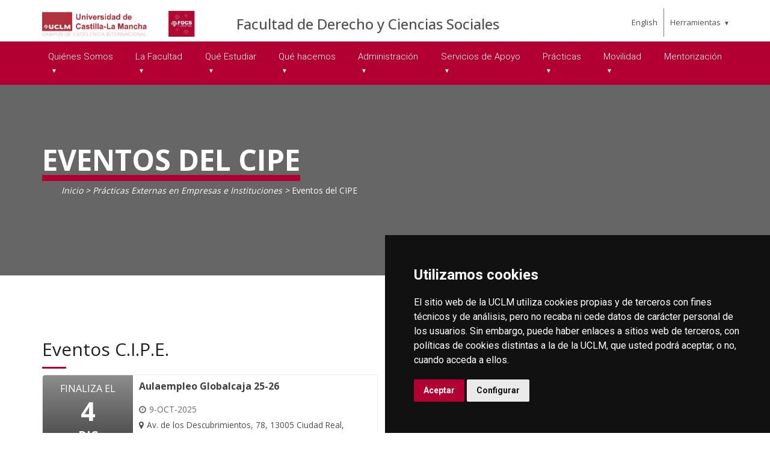

--- FILE ---
content_type: text/html; charset=utf-8
request_url: https://otri.uclm.es/home/ciudad-real/derecho-ccsociales/practicas/eventoscipe
body_size: 85433
content:



<!DOCTYPE html>
<html xmlns="http://www.w3.org/1999/xhtml" xmlns:og="http://ogp.me/ns#" lang="es" xml:lang="es">
<head><title>
	Eventos del CIPE
</title><meta http-equiv="Content-Type" content="text/html; charset=UTF-8" /><meta name="CODE_LANGUAGE" content="C#" /><meta content="IE=edge" http-equiv="X-UA-Compatible" /><meta content="width=device-width, initial-scale=1" name="viewport" /><meta content="Universidad de Castilla-La Mancha" name="author" /><meta content="Universidad de Castilla-La Mancha" name="dcterms.rightsHolder" /><meta name="google-site-verification" /><meta name="Copyright" /><meta name="viewport" content="width=device-width, initial-scale=1" /><meta http-equiv="Content-Type" content="text/html; charset=UTF-8" /><meta name="CODE_LANGUAGE" content="C#" /><meta name="vs_defaultClientScript" content="JavaScript" /><meta name="vs_targetSchema" content="http://schemas.microsoft.com/intellisense/ie5" />
	<link rel="canonical" href="https://www.uclm.es/ciudad-real/derecho-ccsociales/practicas/eventoscipe" />
    

    
    <meta property="og:url" content="http://otri.uclm.es/home/ciudad-real/derecho-ccsociales/practicas/eventoscipe" />
    <meta property="og:type" content="article" />
    <meta property="og:title" content="Eventos del CIPE" />
    <meta property="og:description" content="Eventos del CIPE" />
    <meta property="og:image" content="https://www.uclm.es/images/tools/UCLMgenerica.jpg" />
    <meta property="og:site_name" content="Universidad de Castilla - La Mancha" /><meta name="twitter:card" content="summary" /><meta name="twitter:site" content="@uclm_es" />
    <meta name="twitter:title" content="Eventos del CIPE" />
    <meta name="twitter:description" content="Eventos del CIPE" />
    <meta name="twitter:image" content="https://www.uclm.es/images/tools/UCLMgenerica.jpg" />
    <meta name="twitter:url" content="http://otri.uclm.es/home/ciudad-real/derecho-ccsociales/practicas/eventoscipe" />

    
    <link rel="shortcut icon" href="/images/favicon/favicon.ico" type="image/x-icon" /><link rel="apple-touch-icon" href="/images/favicon/apple-touch-icon.png" /><link rel="apple-touch-icon" sizes="57x57" href="/images/favicon/apple-touch-icon-57x57.png" /><link rel="apple-touch-icon" sizes="72x72" href="/images/favicon/apple-touch-icon-72x72.png" /><link rel="apple-touch-icon" sizes="76x76" href="/images/favicon/apple-touch-icon-76x76.png" /><link rel="apple-touch-icon" sizes="114x114" href="/images/favicon/apple-touch-icon-114x114.png" /><link rel="apple-touch-icon" sizes="120x120" href="/images/favicon/apple-touch-icon-120x120.png" /><link rel="apple-touch-icon" sizes="144x144" href="/images/favicon/apple-touch-icon-144x144.png" /><link rel="apple-touch-icon" sizes="152x152" href="/images/favicon/apple-touch-icon-152x152.png" /><link rel="apple-touch-icon" sizes="180x180" href="/images/favicon/apple-touch-icon-180x180.png" />

    

    
    <!-- Normalize CSS -->
    <link rel="stylesheet" href="/AcademicsPlt/css/normalize.css" />
    <!-- Main CSS -->
    <link rel="stylesheet" href="/AcademicsPlt/css/main.css" />
    <!-- Bootstrap CSS -->
    <link rel="stylesheet" href="/AcademicsPlt/css/bootstrap.min.css" />
    <!-- Animate CSS -->
    <link rel="stylesheet" href="/AcademicsPlt/css/animate.min.css" />
    <!-- Font-awesome CSS-->
    <link rel="stylesheet" href="/AcademicsPlt/css/font-awesome.min.css" />
    <!-- Owl Caousel CSS -->
    <link rel="stylesheet" href="/AcademicsPlt/vendor/OwlCarousel/owl.carousel.min.css" /><link rel="stylesheet" href="/AcademicsPlt/vendor/OwlCarousel/owl.theme.default.min.css" />
    <!-- Main Menu CSS -->
    <link rel="stylesheet" href="/AcademicsPlt/css/meanmenu.min.css" />
    <!-- nivo slider CSS -->
    <link rel="stylesheet" href="/AcademicsPlt/vendor/slider/css/nivo-slider.css" type="text/css" /><link rel="stylesheet" href="/AcademicsPlt/vendor/slider/css/preview.css" type="text/css" media="screen" />
    <!-- Datetime Picker Style CSS -->
    <link rel="stylesheet" href="/AcademicsPlt/css/jquery.datetimepicker.css" />
    <!-- Magic popup CSS -->
    <link rel="stylesheet" href="/AcademicsPlt/css/magnific-popup.css" />
    <!-- Switch Style CSS -->
    <link rel="stylesheet" href="/AcademicsPlt/css/hover-min.css" />
    <!-- ReImageGrid CSS -->
    <link rel="stylesheet" href="/AcademicsPlt/css/reImageGrid.css" />
    <!-- Select2 CSS -->
    <link rel="stylesheet" href="/AcademicsPlt/css/select2.min.css" />
    <!-- Custom CSS -->
    <link rel="stylesheet" href="/AcademicsPlt/style.css" />

    
    <!-- Modernizr Js -->
    <script src="/AcademicsPlt/js/modernizr-2.8.3.min.js"></script>
    
	
    <script type="text/javascript" src="/js/cookie-consent.js" charset="UTF-8"></script>
    <script type="text/javascript" charset="UTF-8">
    document.addEventListener('DOMContentLoaded', function () {
    cookieconsent.run({"notice_banner_type":"simple",
                        "consent_type":"express",
                        "palette":"dark",
                        "language":"es",
                        "page_load_consent_levels":["strictly-necessary"],
                        "notice_banner_reject_button_hide":true,
                        "preferences_center_close_button_hide":false,
                        "page_refresh_confirmation_buttons":false,
                        "website_privacy_policy_url":"https://www.uclm.es/legal/informacion-legal/detalle-politica-cookies"});
    });
    </script>
    <script type="text/plain" cookie-consent="tracking">
		(function (i, s, o, g, r, a, m) {
			i['GoogleAnalyticsObject'] = r; i[r] = i[r] || function () {
				(i[r].q = i[r].q || []).push(arguments)
			}, i[r].l = 1 * new Date(); a = s.createElement(o),
			m = s.getElementsByTagName(o)[0]; a.async = 1; a.src = g; m.parentNode.insertBefore(a, m)
		})(window, document, 'script', 'https://www.google-analytics.com/analytics.js', 'ga');
		ga('create', 'UA-3584562-17', 'auto');
		ga('send', 'pageview');
    </script>
	<!-- Google tag (gtag.js) -->
    <script type="text/plain" cookie-consent="tracking">
        (function() {
            var script = document.createElement('script');
            script.async = true;
            script.src = "https://www.googletagmanager.com/gtag/js?id=G-M4QFNQ1DZR";
            document.head.appendChild(script);
        })();
    </script>
	<script type="text/plain" cookie-consent="tracking">
		window.dataLayer = window.dataLayer || [];
		function gtag(){dataLayer.push(arguments);}
		gtag('js', new Date());
		gtag('config', 'G-M4QFNQ1DZR');
	</script>
    <script type="text/plain" cookie-consent="tracking">
        (function(c,l,a,r,i,t,y){
            c[a]=c[a]||function(){(c[a].q=c[a].q||[]).push(arguments)};
            t=l.createElement(r);t.async=1;t.src="https://www.clarity.ms/tag/"+i;
            y=l.getElementsByTagName(r)[0];y.parentNode.insertBefore(t,y);
        })(window, document, "clarity", "script", "ba2ogagn3i");
    </script>
    <!-- Google Tag Manager -->
    <script type="text/plain" cookie-consent="tracking">
        (function(w,d,s,l,i){w[l]=w[l]||[];w[l].push({'gtm.start':new Date().getTime(),event:'gtm.js'});var f=d.getElementsByTagName(s)[0],j=d.createElement(s),dl=l!='dataLayer'?'&l='+l:'';
        j.async=true;j.src='https://www.googletagmanager.com/gtm.js?id='+i+dl;f.parentNode.insertBefore(j,f);})(window,document,'script','dataLayer','GTM-NNMH346');
    </script>
    <!-- End Google Tag Manager -->
    
</head>
<body>
    <!-- Google Tag Manager (noscript) -->
    <noscript><iframe src="https://www.googletagmanager.com/ns.html?id=GTM-NNMH346" height="0" width="0" style="display:none;visibility:hidden" title="NoScript"></iframe></noscript>
    <!-- End Google Tag Manager (noscript) -->
    <!-- Add your site or application content here -->
    
    <form method="post" action="/home/ciudad-real/derecho-ccsociales/practicas/eventoscipe" id="mainform">
<div class="aspNetHidden">
<input type="hidden" name="__VIEWSTATE" id="__VIEWSTATE" value="8qfng4Lu/gVElwME5lFz3Y+Th98yWjIKUvUIjrUbT9SURlPsQeA82xahKennmHUpYlx33OnWm70cPRPRdfxyQ2el3QSikI7vBHhah9vaW54ZRYjOqXpU4m9V/05+y5P5CEyDCQAzgfu8763hU3u1PxXfm6hAb5YVv06RfPgPSu3EXxk6U8fBCk2BBdiu0iam1zmuyEJgXxVNXYGt7BPitiB4AHu+w40JO6VOG/ePAFfudw3PlbQ6jLTrV15WPipqm6G5KETACZKfEFy3eP9eftbDJ/N+8RxZCtmNiJIkmWlX7QWUadUgUxArIQkhpt8gsTLzbuZYYRWhp8/34ppvz1Le7XeZmkom3zsGbAQFwcP32/[base64]/evoILoDRuJET/8s1PNuLGc3GJ6o8t8I4P/uDaGzEQsZcqiqRK1BQKDdWsuPJpckzfC0j6EYyodghibnHZxwP5ejealW4irPfNui0Rc+dt+qNvd7FryGBXeFLqWwCtucCbIrEVqUfgc8XagXwAJhlG3dYqJL20TsIFG6cSq+8IXW9QZlmZQspQHm0RElhtDCXiYbl8f97Un+/gapAZ5ivS4QYhHkpxeqPvp7TztFWcw4G480viFhukEYqNKkwDjobVW/[base64]/mhcIgIA0gqP/EMtOfxQqw2pHCGz7zZJeTU+M/QfzgCPNC0OZsnAynhF3jIgGOwoL8MSIOyB9bzxiPRnvQ/lu5yYVXVeRCPL4cCe0R0ajVK7m0WqT+sI1/6GPEtfC583nLlMH1hfMnLaNAAlLe4/bz72gSwHYJ7G2oAO+Yuu9pAktVV0bqNW4cb8oQKRpVG2chAsc0kOkhbA2zMOBwSkOSUsAGkn5DJPEScvgOS3xyVcn8WqT5QHz2AMWW8nbUzPtKB93X4Gt9jvFFRTW5/YQkk3fqzskSXa/hBhEkVNGTo5Jz5h+NwZXsneThhYDUcdi5DSRIw2VsnwDnAk9TP8jGkd+CFSYQA/[base64]/guVth7kWsuNfFjNo/L0s7EeSgJXL2c1DbgVgZ5m1eQBl3DaXid8GLkYSITdgL85dymfSKm+cjTW4nWie9Xmze15jFDB977n5HH00n+Xn0464QlUID8+mkOv7aO9S66AVnJEX2Z5OwU5ml2rn6uFMXvDoMHcvjQXO4kezMpCCtVX8Ct/56E9G9oEF3OhmF4bx9YA//OMjykmtzqYo9DeJ/+EJAYvDTzyFM36dUWWulWHWFoHpnsp+qb/WOzy++ShGTjY8wbaJ8zQSmN4jKkrxWox5zinHR165AvJ3b/+Rt9DjMcrNtvj/ZY9lFvAycGIhM01rPLAm+gKnJETaRSLL66XaarWqpueOQqQrrIXF6qRX9KuSdk/NVAEp88qksNIL+L9e5eSZ0IgHQn7QiQKEXTvezyUMYIMCL9ceIhg0jfqafs+SQCnZoPh6QcLEz/TOMDc2AW6VZ209zFfd6ltAleZu+JMU+cK53GTTI0QU+iziOqJBU/zCBjE+GylV/[base64]/o4QQAA6QreBoP5WzKg8yb3bw6qBi7K+3mOh5x8PyOWZemz5GYkMtb4zfN15ZXj1Z5WQQMZ2vdReU8xyvFBZQsv5D+1cQUc4ZYL5yfrXsC9LiPptUJzThzcqyfYG1zumG3u5XaSjmOkcXfGspIpGrWbKWnfiWeX/lnLn8KsLFxt6Yp/F2zCuy/1rJ8a03iKoff+aQzr8THE1fEcJT+Q6G1JDVzxw3k5FfiIKs83H9j5yBq51U4ctbUMnxGKGM75+5VzXvX/5QOo1wdOhcWTDzGZqGmdKLCGgZ0CDiDyQZuWFJH1Lyo0rp+OLL2NHcv5TjtrAjqrc1e+I4P+1Ry6RyUMb/HNChn7RmUszpX9vve9K6LVi2QoO6uWaXGweZqHQgywEIHm/jiEFRImg/EWOtRB+xAWg2MGSPk7cpE2wTE0/tw/opFj+rGWwf7fEDiWJnJBJpNHgeTvzLd2j0sFUo+SqnOJ9aitURJBHS02gK2KRijjVXDLzkaRn/QgugN3qMAe0Royzurab3Lr5FqDZqWekXymOcllxrxxVeqbGktQTtEE4K1HtxXbq149vVdlofOByj+5hsUed2GI2lx9csEpQu5yACtik8YhLkYyg0DRE3zV/LP6VHAGLSyBoCcMaLS/M5cgt2wxXofTdvAPjtImt/B5Zt2pBBTqzGguMvdFBSV3XGT190vAD2ttJniNSA3iDg8BI2Mp+cFt0ObrGijbfn9IQBXoX6NVDZWx7VmXL/BGyGe00q+QbQsJXRYYiY5W8DDcLPvXJlhaBGjNHfX1jodebiM+NQ/VwATNckF0VGKTR1rumA3SGbH8T3iiBLQuNKAF/w431EzYJL3Jy67wAN3OE/KodEEplQFa++l/2+xj58ANizSZNsYqa4jeL2DEAQ5vhQRC0pdLohxdrEmTSH2PSGz4T59MT6M0DO4mEA1DI4WBjfVbO6fQxVCaE4RpzmFB65fJRkRr3az5EPkP1y7nbmMgdD+L7MOqf5DFOdghUqhq/XRYccx4l+N/av6E0nxLXZ5hDdu9KSpGQeDwa/2MxGef9Ua2D8ygVF0yn8PaPjYMCFAqF2HMqdrP9DB7dzwUTIvoJPjnPYBAkIWOArnYHWRea1guVuR5Q/THUOigVt8wc7Vpz9jVRImgi0WzqyGq6iI8gPbs9rh761vNx0Pi4wArqeeETL43ZLlMFA2hMjeHOp/xkBBSoBU1PvlnthUmpFIWfWPHPLJK/BMo1zFV8xVaiwj9Rvxc7NgiouUlRObRX3B6ncBCI/ViAt4Si3LSaDUNeSbzh1GXQOcS1L+59J6qdIQqhlU4dyhwlqimF7vlpbvhUp5vz++6VKH1IgEdiJwlQQ3CSUV567dAq+e9Uv6xDfsT0Xn6/Hl4vZfFLt5qEKvM/Xaar5oY+n8oFVDGw/[base64]/dBtZZmGR/C/6x1gl7Qqw1kzKaaAv6Vn3txNyM3z3wOnOKbPYQKU4jB80ABMdsnw/rxMRnn/VM1jYZCxAdq0GSBHH8WyC7yc+A7SLGsedykW6Etr2s6Uk+23gsDS/jn2pHRpo9RzDTQYWMokJnjvV0yO2ULE59xoYN0bxJubCkt7XBn9VBVKUKQNDmySpmPRO0IddijA9ph2kQp1Q0flLp7IeyUb07dVmIry2vXwn2LruRNtJCeDl65S8YfztigawEXQY0QXKsAGgOECdMW7tM1zgvnK/soc5Mg+6qvaTYLC0c1M/ayPsbzNd8t/t+4QLaZfhZpHO2DSFkqegBY7Hxi+lw5AU9Qj3owJncLQhuATv/GaWRDJ3k70X4sYbn19YUPF5c+n0j/eUw5UUnPwL2dYttcSY/Z8omaYjI71VEA2ImHm22Hoa4ux5rsEXLqM4AGVuJxnpuNqwDJP+JQYw4i+t7qKann/vkZ4pPbsSyS4rPJd9ZNNRk//hMasDUKfEKU7c9y3VpV7/oU/+cmD02ZXfAkwmtc28E6xyqt4aHgKbFTnFpnomyaS1SKcaVmtygUT2Hbz2gRwJY7YEtlE1KaQExJXji/uLRB0dlNMcxcUrsmr7POEoGbX8q2UBLlmrOOR86DAA+NVdMp0TeIA5yjMTokPiYji0WQm2McRIfM/CK8mXrt6TA5qqMOdcOYrqSniPhCByJfBWNu5VF66EqaWbk4b7cOQ2frVx3nU1KNh10McV8/oWQ1PTa9wheD+QG7xN0LXIdF6MbqR7WfE1e65VRCa3/uHGgHcGSY1GS2AcozBRAAq+XUl4aINqtRpIvAZQduPSB22BKoQRw+4oOLUXHxW9HNwMPbPIHO7miJbSdq+UHxjDIMUHHZ6TpNA9NLeYk6+yoVlYqaKuriL5EF5gtH7WKVQkHl7vQN/5+Tp4P7KODsjD4bMcc5VzEbj5RkZeMeNRtAcXoteTXgGiwfcndi4Lejab1jAKaRWMggqhKWkqyAc2QlIBuyX3ki6RoISSp9N+3KgcfWTACD2i/2bNtoeDzLC28UIHjRINl84dqjL47OUJiNCbLie6QIeqAev+dVbk83wqCkQGJjZ7VBLbmdskT+jiXjkz1CZBJIe18n3aO4kSSPC7rx4EuN3iN0pXq0x/In/lOU4ojTJi//rpPAjztGQ/QN5rrci7zKUEWVz85sfuHR/muMApJaAm8tqVjQlwNGLa3n5z0Rw1CUDJw2Ht3YuAwO4rK/2KUuv3yxmZA22ukEuDdBnG9g5R743vgIhd0XnuZy+qbxXd4/hLCkNZkeLa8TKOcLRLWFFa8eJlmGzNrOg/[base64]/ioJzAOwwdsNSvMhX3Ke4garoXnPj9n/v/mCTJc7oFDS3qtjyDZQCGylxmUCIT5cOUPtoXuUZF8ouTLoXc39Z3CowU+A8jmqFh4SsbCoK2c6V72T054L2bOom8Ecnte8rQ5ubX+FvqD5bIoqNu9Ef1+bRPPeaw9kiSGwKsPgeS5VzcWpn1C3NCSMh7sRR1svJdtqCQPE4PVrrcqhv3U/bH5nIs7Tsx/E5M9PuIilNmlKZDCQrOvP2hW9Q6GJvKNKV7hLQwnP3DjqiyR5SBbQaecIzSNMuuRg1VEF2uh+F7Aygh1Gsf8jPuq/7PtWIsb7FGnFQlCnB7E52TCo6aOfK/RmV9dN98Lqnt2m7huVLu1AF4IyA5LZ/wIJJaofyruhtxLFgtLVzZHFcviR5ZpVn8eGAe1JbpLxZie71BWQvjoEBYshsxtUeSavbK776dTPktV1E+tg0GcaQw3v3U3tr/PvX7DbI=" />
</div>

<div class="aspNetHidden">

	<input type="hidden" name="__VIEWSTATEGENERATOR" id="__VIEWSTATEGENERATOR" value="68D9C8B0" />
</div>
        <!-- Preloader Start Here -->
        <div id="preloader"></div>
        <!-- Preloader End Here -->
        <!-- Main Body Area Start Here -->
        <div id="wrapper">
            <div class="progress-container fixed-top">
				<span class="progress-bar"></span>
			</div>
            <!-- Area de Cabecera - INICIO -->
            <header>
                <!-- llamada al nuevo header -->
                

<div id="header2" class="header4-area">
    <div class="header-top-area">
        <div class="container">
            <div class="row">
                <div class="col-xl-3 col-lg-3 col-md-3 col-sm-12">
                    <div class="header-top-left">
                        <div class="logo-area">
                            
                            <a href="/es/Home/ciudad-real/derecho-ccsociales"><img class="img-responsive" src="/-/media/Files/C01-Centros/cr-derecho/Images/Logo_uclm.ashx" alt="Logotipo"></a>
                        </div>
                    </div>
                </div>
                <div class="col-xl-7 col-lg-7 col-md-7 col-sm-10">
                    <div class="header-top-left">
                        <ul>
                            <li><a href="/es/Home/ciudad-real/derecho-ccsociales">Facultad de Derecho y Ciencias Sociales</a></li>
                        </ul>
                    </div>
                </div>
                <div class="col-xl-2 col-lg-2 col-md-2 col-sm-2">
                    <div class="header-top-right">
                        <div class="menu-lang"><a href="/home/ciudad-real/derecho-ccsociales/practicas/eventoscipe?sc_lang=en" hreflang="en" lang="en" xml:lang="en">English</a></div>
						<nav id="tools-nav2">
							<ul>
								<li><a aria-haspopup="true" role="menuitem" aria-expanded="false">Herramientas</a>
									<ul>
										<li><a href="https://biblioteca.uclm.es">
											<i class="fa fa-book" aria-hidden="true"></i>
											<span>Biblioteca</span></a>
										</li>
										<li><a href="https://campusvirtual.uclm.es">
											<i class="fa fa-graduation-cap" aria-hidden="true"></i>
											<span>Campus Virtual</span></a>
										</li>
										<li><a href="https://soporte.uclm.es/">
											<i class="fa fa-inbox" aria-hidden="true"></i>
											<span>Soporte</span></a>
										</li>
										<li><a href="https://directorio.uclm.es">
											<i class="fa fa-users" aria-hidden="true"></i>
											<span>Directorio</span></a>
										</li>
										<li><a href="https://intranet.uclm.es">
											<i class="fa fa-sign-in" aria-hidden="true"></i>
											<span>Intranet</span></a>
										</li>
										<li><a href="https://www.uclm.es/herramientas/buscador">
											<i class="fa fa-search" aria-hidden="true"></i>
											<span>Buscar en la UCLM</span></a>
										</li>
									</ul>
								</li>
							</ul>
						</nav>
                    </div>
                </div>
            </div>
        </div>
    </div>
    <div class="main-menu-area bg-primary" id="sticker">
        <div class="container">
            <div class="row">
                <div class="col-sm-12">
                    
                    
        <nav id="desktop-nav2">
            <ul role="menubar" aria-label="Menú principal">
    
        <li role="none">
            <a aria-haspopup="true" role="menuitem" aria-expanded="false">
                Qui&#233;nes Somos
            </a>
            
                    <ul role="menu">
                
                    <li role="none">
                        <a href="/es/Home/ciudad-real/derecho-ccsociales/QuienesSomos/EquipoDecanal" role="menuitem" aria-expanded="false">
                            Equipo Decanal
                        </a>
                        
                     </li>
                
                    <li role="none">
                        <a href="/es/Home/ciudad-real/derecho-ccsociales/QuienesSomos/JuntadeFacultad" role="menuitem" aria-expanded="false">
                            Junta de Facultad
                        </a>
                        
                     </li>
                
                    <li role="none">
                        <a href="/es/Home/ciudad-real/derecho-ccsociales/QuienesSomos/coordinadores" role="menuitem" aria-expanded="false">
                            Coordinadores de curso y grado
                        </a>
                        
                     </li>
                
                    <li role="none">
                        <a href="/es/Home/ciudad-real/derecho-ccsociales/QuienesSomos/comisiones" role="menuitem" aria-expanded="false">
                            Comisiones y Tribunales
                        </a>
                        
                     </li>
                
                    <li role="none">
                        <a href="/es/Home/ciudad-real/derecho-ccsociales/QuienesSomos/PDI" role="menuitem" aria-expanded="false">
                            Personal Docente e Investigador
                        </a>
                        
                     </li>
                
                    <li role="none">
                        <a href="https://directorio.uclm.es/centro.aspx?cod=L0QpITcFlstmn2rAZgABww%3d%3d" role="menuitem" aria-expanded="false">
                            Directorio UCLM
                        </a>
                        
                     </li>
                
                    <li role="none">
                        <a href="/es/Home/ciudad-real/derecho-ccsociales/QuienesSomos/Respresentacionestu" role="menuitem" aria-expanded="false">
                            Representaci&#243;n Estudiantil
                        </a>
                        
                     </li>
                
                    <li role="none">
                        <a href="/es/Home/ciudad-real/derecho-ccsociales/QuienesSomos/Institutos" role="menuitem" aria-expanded="false">
                            Institutos de  Investigaci&#243;n
                        </a>
                        
                     </li>
                
                    </ul>
                
        </li>
    
        <li role="none">
            <a href="/es/Home/ciudad-real/derecho-ccsociales/lafacultad" aria-haspopup="true" role="menuitem" aria-expanded="false">
                La Facultad
            </a>
            
                    <ul role="menu">
                
                    <li role="none">
                        <a href="/es/Home/ciudad-real/derecho-ccsociales/lafacultad/DistribucionAulas" role="menuitem" aria-expanded="false">
                            Distribuci&#243;n de Aulas
                        </a>
                        
                     </li>
                
                    <li role="none">
                        <a href="/es/Home/ciudad-real/derecho-ccsociales/lafacultad/Instalaciones" role="menuitem" aria-expanded="false">
                            Instalaciones
                        </a>
                        
                     </li>
                
                    </ul>
                
        </li>
    
        <li role="none">
            <a aria-haspopup="true" role="menuitem" aria-expanded="false">
                Qu&#233; Estudiar
            </a>
            
                    <ul role="menu">
                
                    <li role="none">
                        <a href="/es/Home/ciudad-real/derecho-ccsociales/QueEstudiar/Normativa" role="menuitem" aria-expanded="false">
                            Normativa de inter&#233;s
                        </a>
                        
                     </li>
                
                    <li role="none">
                        <a aria-haspopup="true" role="menuitem" aria-expanded="false">
                            Estudios de Grado
                        </a>
                        
                                <ul role="menu">
                            
                                <li role="none">
                                <a href="/es/Home/ciudad-real/derecho-ccsociales/QueEstudiar/GradoADE" role="menuitem">
                                    Grado en Administraci&#243;n y Direcci&#243;n de Empresas
                                </a>
                                </li>
                            
                                <li role="none">
                                <a href="/es/Home/ciudad-real/derecho-ccsociales/QueEstudiar/GradoDERECHO" role="menuitem">
                                    Grado en Derecho
                                </a>
                                </li>
                            
                                <li role="none">
                                <a href="/es/Home/ciudad-real/derecho-ccsociales/QueEstudiar/GradoRRLLyDRH" role="menuitem">
                                    Grado en Relaciones Laborales y Desarrollo de Recusos Humanos
                                </a>
                                </li>
                            
                                <li role="none">
                                <a href="/es/Home/ciudad-real/derecho-ccsociales/QueEstudiar/DobleGDerechoADE" role="menuitem">
                                    Doble Grado Derecho y ADE
                                </a>
                                </li>
                            
                                <li role="none">
                                <a href="/es/Home/estudios/grados/doble-grado-ingenieria-quimica-administracion-direccion-empresas" role="menuitem">
                                    Doble Grado en Ingenier&#237;a Qu&#237;mica y ADE
                                </a>
                                </li>
                            
                                <li role="none">
                                <a href="/es/Home/estudios/grados/doble-grado-ingenieria-informatica-administracion-direccion-empresas" role="menuitem">
                                    Doble Grado Ingenier&#237;a Inform&#225;tica - ADE
                                </a>
                                </li>
                            
                                </ul>
                            
                     </li>
                
                    <li role="none">
                        <a aria-haspopup="true" role="menuitem" aria-expanded="false">
                            M&#225;ster Universitario
                        </a>
                        
                                <ul role="menu">
                            
                                <li role="none">
                                <a href="/es/Home/ciudad-real/derecho-ccsociales/QueEstudiar/MasterAccesoAbogacia" role="menuitem">
                                    M&#225;ster Universitario en Acceso a la Abogac&#237;a y a la Procura
                                </a>
                                </li>
                            
                                <li role="none">
                                <a href="/es/Home/ciudad-real/derecho-ccsociales/QueEstudiar/MasterAuditoriaCuentas" role="menuitem">
                                    M&#225;ster Universitario en Auditor&#237;a de Cuentas
                                </a>
                                </li>
                            
                                <li role="none">
                                <a href="/es/Home/ciudad-real/derecho-ccsociales/QueEstudiar/MasterAuditoriaPublica" role="menuitem">
                                    M&#225;ster Universitario en Auditoria P&#250;blica
                                </a>
                                </li>
                            
                                <li role="none">
                                <a href="/es/Home/ciudad-real/derecho-ccsociales/QueEstudiar/MasterUEstrategiaMarketingEmp" role="menuitem">
                                    M&#225;ster Universitario en Estrategia y Marketing de la Empresa
                                </a>
                                </li>
                            
                                <li role="none">
                                <a href="/es/Home/ciudad-real/derecho-ccsociales/QueEstudiar/MasterFInternacionalyEuropea" role="menuitem">
                                    M&#225;ster Universitario en Fiscalidad Internacional y Europea
                                </a>
                                </li>
                            
                                <li role="none">
                                <a href="/es/Home/ciudad-real/derecho-ccsociales/QueEstudiar/MasterUIniciativaEmpresarial" role="menuitem">
                                    M&#225;ster Universitario en Iniciativa Empresarial: An&#225;lisis y Estrategias
                                </a>
                                </li>
                            
                                <li role="none">
                                <a href="/es/Home/ciudad-real/derecho-ccsociales/QueEstudiar/MasterModelizacionAnalisisDatos" role="menuitem">
                                    M&#225;ster Universitario en Modelizaci&#243;n y An&#225;lisis de Datos Econ&#243;micos
                                </a>
                                </li>
                            
                                </ul>
                            
                     </li>
                
                    <li role="none">
                        <a aria-haspopup="true" role="menuitem" aria-expanded="false">
                            T&#237;tulos propios
                        </a>
                        
                                <ul role="menu">
                            
                                <li role="none">
                                <a href="https://www.uclm.es/estudios/propios/experto-facilitador-procesal" role="menuitem">
                                    Experto en Facilitador Procesal
                                </a>
                                </li>
                            
                                <li role="none">
                                <a href="https://www.uclm.es/estudios/propios/master-formacion-permanente-cumplimiento-normativo-materia-penal" role="menuitem">
                                    M&#225;ster de Formai&#243;n Permanente en Cumplimiento Normativo en materia de penal
                                </a>
                                </li>
                            
                                <li role="none">
                                <a href="https://www.uclm.es/estudios/propios/curso-formacion-continua-marketing-gestion-comercial-internacional" role="menuitem">
                                    Curso de Formaci&#243;n Continua de Marketing y Gesti&#243;n Comercial Internacional
                                </a>
                                </li>
                            
                                </ul>
                            
                     </li>
                
                    <li role="none">
                        <a href="/es/Home/ciudad-real/derecho-ccsociales/QueEstudiar/CursosySeminarios" role="menuitem" aria-expanded="false">
                            Jornadas, Cursos y Seminarios
                        </a>
                        
                     </li>
                
                    </ul>
                
        </li>
    
        <li role="none">
            <a aria-haspopup="true" role="menuitem" aria-expanded="false">
                Qu&#233; hacemos
            </a>
            
                    <ul role="menu">
                
                    <li role="none">
                        <a href="https://blog.uclm.es/aula-penitenciaria/" target="_blank" rel="noopener noreferrer" role="menuitem" aria-expanded="false">
                            Aula Penitenciaria
                        </a>
                        
                     </li>
                
                    <li role="none">
                        <a href="https://blog.uclm.es/ComisionCulturaFDCS/" role="menuitem" aria-expanded="false">
                            Comisi&#243;n de Cultura
                        </a>
                        
                     </li>
                
                    <li role="none">
                        <a href="/es/Home/ciudad-real/derecho-ccsociales/Quehacemos/Noticias" role="menuitem" aria-expanded="false">
                            Noticias
                        </a>
                        
                     </li>
                
                    </ul>
                
        </li>
    
        <li role="none">
            <a aria-haspopup="true" role="menuitem" aria-expanded="false">
                Administraci&#243;n
            </a>
            
                    <ul role="menu">
                
                    <li role="none">
                        <a href="/-/media/Files/C01-Centros/cr-derecho/2025-26/24092025-CALENDARIO-ACADEMICO-202526.ashx?la=es&amp;hash=1D041C4EDA753C28B501E1F6D50A6BD2E4D0F4BE" role="menuitem" aria-expanded="false">
                            Calendario Acad&#233;mico 2025-26
                        </a>
                        
                     </li>
                
                    <li role="none">
                        <a href="/es/Home/ciudad-real/derecho-ccsociales/Administracion/personal" role="menuitem" aria-expanded="false">
                            Personal de Administraci&#243;n y Servicios
                        </a>
                        
                     </li>
                
                    <li role="none">
                        <a href="/es/Home/ciudad-real/derecho-ccsociales/Administracion/tramites" role="menuitem" aria-expanded="false">
                            Tr&#225;mites Acad&#233;micos
                        </a>
                        
                     </li>
                
                    <li role="none">
                        <a href="/es/Home/Misiones/LaUCLM/Campus/VidaCampus/ServiciosTIC" role="menuitem" aria-expanded="false">
                            Servicios TIC
                        </a>
                        
                     </li>
                
                    <li role="none">
                        <a href="/es/Home/Perfiles/Estudiante/Secretaria-Virtual" role="menuitem" aria-expanded="false">
                            Secretar&#237;a Virtual
                        </a>
                        
                     </li>
                
                    <li role="none">
                        <a href="https://cursosweb.uclm.es/index.aspx" target="_blank" rel="noopener noreferrer" role="menuitem" aria-expanded="false">
                            Cursos WEB
                        </a>
                        
                     </li>
                
                    </ul>
                
        </li>
    
        <li role="none">
            <a aria-haspopup="true" role="menuitem" aria-expanded="false">
                Servicios de Apoyo
            </a>
            
                    <ul role="menu">
                
                    <li role="none">
                        <a aria-haspopup="true" role="menuitem" aria-expanded="false">
                            Apoyo al Personal Docente e Investigador
                        </a>
                        
                                <ul role="menu">
                            
                                <li role="none">
                                <a href="/-/media/Files/C01-Centros/cr-derecho/2025-26/24092025-CALENDARIO-ACADEMICO-202526.ashx?la=es&amp;hash=1D041C4EDA753C28B501E1F6D50A6BD2E4D0F4BE" role="menuitem">
                                    Calendario Acad&#233;mico 2025-26
                                </a>
                                </li>
                            
                                <li role="none">
                                <a href="/es/Home/ciudad-real/derecho-ccsociales/pdiapoyo" role="menuitem">
                                    Contrato Programa
                                </a>
                                </li>
                            
                                <li role="none">
                                <a href="/es/Home/Misiones/LaUCLM/Campus/VidaCampus/ServiciosTIC" role="menuitem">
                                    Servicios TIC
                                </a>
                                </li>
                            
                                <li role="none">
                                <a href="https://adas.uclm.es/SAML2/SSOService.php?SAMLRequest=lZJdS8MwFIbvBf9DyP2aD1u3hnZjuJuBoqzihXdpmrlAl3Q96fDnm%2BxLERx4m5P3Oc85nGL2uW3RXvdgnC0xSyieTW9vih0T88Fv7ErvBg0eLRclNk02rtPJuM4bua5TxpvJmkuqKK0143VdZxi9nUk8kNASYNBLC15aH54oy0f0fsSzV8ZEmgl6l%2FCM5%2BP0HaNF6GKs9IfwxvsOBCGykZAMqt0mGkg1f3rkpKqeK93vjdJJt%2BliixcJYPa6xGvZgsYoDGRB7FiJh94KJ8GAsHKrQXglIkQEN9H1zjvlWhymRag4mPbH7PVg6Kb7qImnZ00lvWzdh7uoFuTIO7IfnG1MTMA%2F%2BTEd8vOhMdoqvQor6o2KtVPpR%2FGazOXPCUj%2BIhbk2zVeAfl1BtMv&amp;SigAlg=http%3A%2F%2Fwww.w3.org%2F2000%2F09%2Fxmldsig%23rsa-sha1&amp;Signature=WbYJGrcXg4okO9JY5XEluIxFVErV5SH0LjA1JtYx7egCgeQ8LIBhyb8hbHOIIQCe8iDhmC4%2bt6Sl1Wo7YQHf0RFtpx0nxO4Y71b0u6%2bHtstJHjZVKlfOEXiz8eRTIn4pKXXl%2fX2HSdqR4A%2bYs8yRnpbdi3tI%2byJ%2fJ6GHfah3iwQ%3d" rel="noopener noreferrer" role="menuitem" target="_blank">
                                    Acceso al Cat&#225;logo de Productos UCLM
                                </a>
                                </li>
                            
                                <li role="none">
                                <a href="https://intranet.uclm.es/servicios/gestionEconomica/dietas/inicio.aspx" rel="noopener noreferrer" role="menuitem" target="_blank">
                                    Acceso al Portal de Comisiones (Dietas)
                                </a>
                                </li>
                            
                                <li role="none">
                                <a href="https://cursosweb.uclm.es/index.aspx" rel="noopener noreferrer" role="menuitem" target="_blank">
                                    Cursos WEB
                                </a>
                                </li>
                            
                                <li role="none">
                                <a href="https://intranet2.uclm.es/reservaespacios/reservas_pub/index.htm" rel="noopener noreferrer" role="menuitem" target="_blank">
                                    Reserva de Espacios
                                </a>
                                </li>
                            
                                </ul>
                            
                     </li>
                
                    <li role="none">
                        <a href="/es/Home/ciudad-real/derecho-ccsociales/Apoyo" aria-haspopup="true" role="menuitem" aria-expanded="false">
                            Apoyo al Estudiante
                        </a>
                        
                                <ul role="menu">
                            
                                <li role="none">
                                <a href="/es/Home/ciudad-real/derecho-ccsociales/QuienesSomos/Respresentacionestu" role="menuitem">
                                    Representaci&#243;n Estudiantil
                                </a>
                                </li>
                            
                                <li role="none">
                                <a href="/es/Home/Misiones/LaUCLM/Campus/VidaCampus/SAED" role="menuitem">
                                    Apoyo a estudiantes con necesidades especiales
                                </a>
                                </li>
                            
                                <li role="none">
                                <a href="http://biblioteca.uclm.es/es" role="menuitem">
                                    Biblioteca Universitaria
                                </a>
                                </li>
                            
                                <li role="none">
                                <a href="/es/Home/empresas/cipe" role="menuitem">
                                    Centro de Informaci&#243;n y Promoci&#243;n de Empleo (CIPE)
                                </a>
                                </li>
                            
                                <li role="none">
                                <a href="/es/Home/Misiones/Internacional/Inmersion_Linguistica/centro-de-lenguas/Aprende" role="menuitem">
                                    Cursos Aprende Lenguas
                                </a>
                                </li>
                            
                                <li role="none">
                                <a href="/es/Home/Misiones/LaUCLM/OrganosDeGobierno/DefensoriaUniversitaria" role="menuitem">
                                    Defensor del Universitario
                                </a>
                                </li>
                            
                                <li role="none">
                                <a href="/es/Home/Misiones/LaUCLM/Campus/VidaCampus/SOAPP" role="menuitem">
                                    Servicio de Atenci&#243;n Psicopedag&#243;gica
                                </a>
                                </li>
                            
                                <li role="none">
                                <a href="/es/Home/Misiones/CulturaDeporte/Deporte" role="menuitem">
                                    Servicio de Deporte Universitario
                                </a>
                                </li>
                            
                                </ul>
                            
                     </li>
                
                    </ul>
                
        </li>
    
        <li role="none">
            <a aria-haspopup="true" role="menuitem" aria-expanded="false">
                Pr&#225;cticas
            </a>
            
                    <ul role="menu">
                
                    <li role="none">
                        <a href="/es/Home/ciudad-real/derecho-ccsociales/practicas" role="menuitem" aria-expanded="false">
                            Practicas Externas en Empresas e Instituciones
                        </a>
                        
                     </li>
                
                    <li role="none">
                        <a href="/es/Home/ciudad-real/derecho-ccsociales/practicas/eventoscipe" role="menuitem" aria-expanded="false">
                            Eventos del CIPE
                        </a>
                        
                     </li>
                
                    </ul>
                
        </li>
    
        <li role="none">
            <a href="/es/Home/ciudad-real/derecho-ccsociales/Movilidad" aria-haspopup="true" role="menuitem" aria-expanded="false">
                Movilidad
            </a>
            
                    <ul role="menu">
                
                    <li role="none">
                        <a href="/es/Home/Misiones/LaUCLM/ConsejoDeDireccion/VERS/Movilidad-de-estudiantes" role="menuitem" aria-expanded="false">
                            Movilidad Nacional SICUE
                        </a>
                        
                     </li>
                
                    <li role="none">
                        <a href="/es/Home/ciudad-real/derecho-ccsociales/Movilidad/erasmus" role="menuitem" aria-expanded="false">
                            Movilidad Internacional
                        </a>
                        
                     </li>
                
                    </ul>
                
        </li>
    
        <li role="none">
            <a href="/es/Home/ciudad-real/derecho-ccsociales/mentor" role="menuitem" aria-expanded="false">
                Mentorizaci&#243;n
            </a>
            
        </li>
    
            </ul>
        </nav>
    
                </div>
            </div>
        </div>
    </div>
</div>
<!-- Mobile Menu Area Start -->
<div class="mobile-menu-area">
    <div class="container">
        <div class="row">
            <div class="col-lg-12">
                <div class="mobile-menu">
                    
        <nav id="dropdown">
            <ul>
    
        <li>
            <a>
                Qui&#233;nes Somos
            </a>
                
                        <ul>
                    
                        <li class="has-child-menu">
                            <a href="/es/Home/ciudad-real/derecho-ccsociales/QuienesSomos/EquipoDecanal" class="first">
                                Equipo Decanal
                            </a>
                            
                        </li>
                    
                        <li class="has-child-menu">
                            <a href="/es/Home/ciudad-real/derecho-ccsociales/QuienesSomos/JuntadeFacultad" class="first">
                                Junta de Facultad
                            </a>
                            
                        </li>
                    
                        <li class="has-child-menu">
                            <a href="/es/Home/ciudad-real/derecho-ccsociales/QuienesSomos/coordinadores" class="first">
                                Coordinadores de curso y grado
                            </a>
                            
                        </li>
                    
                        <li class="has-child-menu">
                            <a href="/es/Home/ciudad-real/derecho-ccsociales/QuienesSomos/comisiones" class="first">
                                Comisiones y Tribunales
                            </a>
                            
                        </li>
                    
                        <li class="has-child-menu">
                            <a href="/es/Home/ciudad-real/derecho-ccsociales/QuienesSomos/PDI" class="first">
                                Personal Docente e Investigador
                            </a>
                            
                        </li>
                    
                        <li class="has-child-menu">
                            <a href="https://directorio.uclm.es/centro.aspx?cod=L0QpITcFlstmn2rAZgABww%3d%3d" class="first">
                                Directorio UCLM
                            </a>
                            
                        </li>
                    
                        <li class="has-child-menu">
                            <a href="/es/Home/ciudad-real/derecho-ccsociales/QuienesSomos/Respresentacionestu" class="first">
                                Representaci&#243;n Estudiantil
                            </a>
                            
                        </li>
                    
                        <li class="has-child-menu">
                            <a href="/es/Home/ciudad-real/derecho-ccsociales/QuienesSomos/Institutos" class="first">
                                Institutos de  Investigaci&#243;n
                            </a>
                            
                        </li>
                    
                        </ul>
                    
        </li>
    
        <li>
            <a href="/es/Home/ciudad-real/derecho-ccsociales/lafacultad">
                La Facultad
            </a>
                
                        <ul>
                    
                        <li class="has-child-menu">
                            <a href="/es/Home/ciudad-real/derecho-ccsociales/lafacultad/DistribucionAulas" class="first">
                                Distribuci&#243;n de Aulas
                            </a>
                            
                        </li>
                    
                        <li class="has-child-menu">
                            <a href="/es/Home/ciudad-real/derecho-ccsociales/lafacultad/Instalaciones" class="first">
                                Instalaciones
                            </a>
                            
                        </li>
                    
                        </ul>
                    
        </li>
    
        <li>
            <a>
                Qu&#233; Estudiar
            </a>
                
                        <ul>
                    
                        <li class="has-child-menu">
                            <a href="/es/Home/ciudad-real/derecho-ccsociales/QueEstudiar/Normativa" class="first">
                                Normativa de inter&#233;s
                            </a>
                            
                        </li>
                    
                        <li class="has-child-menu">
                            <a class="first">
                                Estudios de Grado
                            </a>
                            
                                    <ul class="thired-level">
                                
                                    <li>
                                        <a href="/es/Home/ciudad-real/derecho-ccsociales/QueEstudiar/GradoADE">
                                            Grado en Administraci&#243;n y Direcci&#243;n de Empresas
                                        </a>
                                    </li>
                                
                                    <li>
                                        <a href="/es/Home/ciudad-real/derecho-ccsociales/QueEstudiar/GradoDERECHO">
                                            Grado en Derecho
                                        </a>
                                    </li>
                                
                                    <li>
                                        <a href="/es/Home/ciudad-real/derecho-ccsociales/QueEstudiar/GradoRRLLyDRH">
                                            Grado en Relaciones Laborales y Desarrollo de Recusos Humanos
                                        </a>
                                    </li>
                                
                                    <li>
                                        <a href="/es/Home/ciudad-real/derecho-ccsociales/QueEstudiar/DobleGDerechoADE">
                                            Doble Grado Derecho y ADE
                                        </a>
                                    </li>
                                
                                    <li>
                                        <a href="/es/Home/estudios/grados/doble-grado-ingenieria-quimica-administracion-direccion-empresas">
                                            Doble Grado en Ingenier&#237;a Qu&#237;mica y ADE
                                        </a>
                                    </li>
                                
                                    <li>
                                        <a href="/es/Home/estudios/grados/doble-grado-ingenieria-informatica-administracion-direccion-empresas">
                                            Doble Grado Ingenier&#237;a Inform&#225;tica - ADE
                                        </a>
                                    </li>
                                
                                    </ul>
                                
                        </li>
                    
                        <li class="has-child-menu">
                            <a class="first">
                                M&#225;ster Universitario
                            </a>
                            
                                    <ul class="thired-level">
                                
                                    <li>
                                        <a href="/es/Home/ciudad-real/derecho-ccsociales/QueEstudiar/MasterAccesoAbogacia">
                                            M&#225;ster Universitario en Acceso a la Abogac&#237;a y a la Procura
                                        </a>
                                    </li>
                                
                                    <li>
                                        <a href="/es/Home/ciudad-real/derecho-ccsociales/QueEstudiar/MasterAuditoriaCuentas">
                                            M&#225;ster Universitario en Auditor&#237;a de Cuentas
                                        </a>
                                    </li>
                                
                                    <li>
                                        <a href="/es/Home/ciudad-real/derecho-ccsociales/QueEstudiar/MasterAuditoriaPublica">
                                            M&#225;ster Universitario en Auditoria P&#250;blica
                                        </a>
                                    </li>
                                
                                    <li>
                                        <a href="/es/Home/ciudad-real/derecho-ccsociales/QueEstudiar/MasterUEstrategiaMarketingEmp">
                                            M&#225;ster Universitario en Estrategia y Marketing de la Empresa
                                        </a>
                                    </li>
                                
                                    <li>
                                        <a href="/es/Home/ciudad-real/derecho-ccsociales/QueEstudiar/MasterFInternacionalyEuropea">
                                            M&#225;ster Universitario en Fiscalidad Internacional y Europea
                                        </a>
                                    </li>
                                
                                    <li>
                                        <a href="/es/Home/ciudad-real/derecho-ccsociales/QueEstudiar/MasterUIniciativaEmpresarial">
                                            M&#225;ster Universitario en Iniciativa Empresarial: An&#225;lisis y Estrategias
                                        </a>
                                    </li>
                                
                                    <li>
                                        <a href="/es/Home/ciudad-real/derecho-ccsociales/QueEstudiar/MasterModelizacionAnalisisDatos">
                                            M&#225;ster Universitario en Modelizaci&#243;n y An&#225;lisis de Datos Econ&#243;micos
                                        </a>
                                    </li>
                                
                                    </ul>
                                
                        </li>
                    
                        <li class="has-child-menu">
                            <a class="first">
                                T&#237;tulos propios
                            </a>
                            
                                    <ul class="thired-level">
                                
                                    <li>
                                        <a href="https://www.uclm.es/estudios/propios/experto-facilitador-procesal">
                                            Experto en Facilitador Procesal
                                        </a>
                                    </li>
                                
                                    <li>
                                        <a href="https://www.uclm.es/estudios/propios/master-formacion-permanente-cumplimiento-normativo-materia-penal">
                                            M&#225;ster de Formai&#243;n Permanente en Cumplimiento Normativo en materia de penal
                                        </a>
                                    </li>
                                
                                    <li>
                                        <a href="https://www.uclm.es/estudios/propios/curso-formacion-continua-marketing-gestion-comercial-internacional">
                                            Curso de Formaci&#243;n Continua de Marketing y Gesti&#243;n Comercial Internacional
                                        </a>
                                    </li>
                                
                                    </ul>
                                
                        </li>
                    
                        <li class="has-child-menu">
                            <a href="/es/Home/ciudad-real/derecho-ccsociales/QueEstudiar/CursosySeminarios" class="first">
                                Jornadas, Cursos y Seminarios
                            </a>
                            
                        </li>
                    
                        </ul>
                    
        </li>
    
        <li>
            <a>
                Qu&#233; hacemos
            </a>
                
                        <ul>
                    
                        <li class="has-child-menu">
                            <a href="https://blog.uclm.es/aula-penitenciaria/" rel="noopener noreferrer" class="first" target="_blank">
                                Aula Penitenciaria
                            </a>
                            
                        </li>
                    
                        <li class="has-child-menu">
                            <a href="https://blog.uclm.es/ComisionCulturaFDCS/" class="first">
                                Comisi&#243;n de Cultura
                            </a>
                            
                        </li>
                    
                        <li class="has-child-menu">
                            <a href="/es/Home/ciudad-real/derecho-ccsociales/Quehacemos/Noticias" class="first">
                                Noticias
                            </a>
                            
                        </li>
                    
                        </ul>
                    
        </li>
    
        <li>
            <a>
                Administraci&#243;n
            </a>
                
                        <ul>
                    
                        <li class="has-child-menu">
                            <a href="/-/media/Files/C01-Centros/cr-derecho/2025-26/24092025-CALENDARIO-ACADEMICO-202526.ashx?la=es&amp;hash=1D041C4EDA753C28B501E1F6D50A6BD2E4D0F4BE" class="first">
                                Calendario Acad&#233;mico 2025-26
                            </a>
                            
                        </li>
                    
                        <li class="has-child-menu">
                            <a href="/es/Home/ciudad-real/derecho-ccsociales/Administracion/personal" class="first">
                                Personal de Administraci&#243;n y Servicios
                            </a>
                            
                        </li>
                    
                        <li class="has-child-menu">
                            <a href="/es/Home/ciudad-real/derecho-ccsociales/Administracion/tramites" class="first">
                                Tr&#225;mites Acad&#233;micos
                            </a>
                            
                        </li>
                    
                        <li class="has-child-menu">
                            <a href="/es/Home/Misiones/LaUCLM/Campus/VidaCampus/ServiciosTIC" class="first">
                                Servicios TIC
                            </a>
                            
                        </li>
                    
                        <li class="has-child-menu">
                            <a href="/es/Home/Perfiles/Estudiante/Secretaria-Virtual" class="first">
                                Secretar&#237;a Virtual
                            </a>
                            
                        </li>
                    
                        <li class="has-child-menu">
                            <a href="https://cursosweb.uclm.es/index.aspx" rel="noopener noreferrer" class="first" target="_blank">
                                Cursos WEB
                            </a>
                            
                        </li>
                    
                        </ul>
                    
        </li>
    
        <li>
            <a>
                Servicios de Apoyo
            </a>
                
                        <ul>
                    
                        <li class="has-child-menu">
                            <a class="first">
                                Apoyo al Personal Docente e Investigador
                            </a>
                            
                                    <ul class="thired-level">
                                
                                    <li>
                                        <a href="/-/media/Files/C01-Centros/cr-derecho/2025-26/24092025-CALENDARIO-ACADEMICO-202526.ashx?la=es&amp;hash=1D041C4EDA753C28B501E1F6D50A6BD2E4D0F4BE">
                                            Calendario Acad&#233;mico 2025-26
                                        </a>
                                    </li>
                                
                                    <li>
                                        <a href="/es/Home/ciudad-real/derecho-ccsociales/pdiapoyo">
                                            Contrato Programa
                                        </a>
                                    </li>
                                
                                    <li>
                                        <a href="/es/Home/Misiones/LaUCLM/Campus/VidaCampus/ServiciosTIC">
                                            Servicios TIC
                                        </a>
                                    </li>
                                
                                    <li>
                                        <a href="https://adas.uclm.es/SAML2/SSOService.php?SAMLRequest=lZJdS8MwFIbvBf9DyP2aD1u3hnZjuJuBoqzihXdpmrlAl3Q96fDnm%2BxLERx4m5P3Oc85nGL2uW3RXvdgnC0xSyieTW9vih0T88Fv7ErvBg0eLRclNk02rtPJuM4bua5TxpvJmkuqKK0143VdZxi9nUk8kNASYNBLC15aH54oy0f0fsSzV8ZEmgl6l%2FCM5%2BP0HaNF6GKs9IfwxvsOBCGykZAMqt0mGkg1f3rkpKqeK93vjdJJt%2BliixcJYPa6xGvZgsYoDGRB7FiJh94KJ8GAsHKrQXglIkQEN9H1zjvlWhymRag4mPbH7PVg6Kb7qImnZ00lvWzdh7uoFuTIO7IfnG1MTMA%2F%2BTEd8vOhMdoqvQor6o2KtVPpR%2FGazOXPCUj%2BIhbk2zVeAfl1BtMv&amp;SigAlg=http%3A%2F%2Fwww.w3.org%2F2000%2F09%2Fxmldsig%23rsa-sha1&amp;Signature=WbYJGrcXg4okO9JY5XEluIxFVErV5SH0LjA1JtYx7egCgeQ8LIBhyb8hbHOIIQCe8iDhmC4%2bt6Sl1Wo7YQHf0RFtpx0nxO4Y71b0u6%2bHtstJHjZVKlfOEXiz8eRTIn4pKXXl%2fX2HSdqR4A%2bYs8yRnpbdi3tI%2byJ%2fJ6GHfah3iwQ%3d" rel="noopener noreferrer" target="_blank">
                                            Acceso al Cat&#225;logo de Productos UCLM
                                        </a>
                                    </li>
                                
                                    <li>
                                        <a href="https://intranet.uclm.es/servicios/gestionEconomica/dietas/inicio.aspx" rel="noopener noreferrer" target="_blank">
                                            Acceso al Portal de Comisiones (Dietas)
                                        </a>
                                    </li>
                                
                                    <li>
                                        <a href="https://cursosweb.uclm.es/index.aspx" rel="noopener noreferrer" target="_blank">
                                            Cursos WEB
                                        </a>
                                    </li>
                                
                                    <li>
                                        <a href="https://intranet2.uclm.es/reservaespacios/reservas_pub/index.htm" rel="noopener noreferrer" target="_blank">
                                            Reserva de Espacios
                                        </a>
                                    </li>
                                
                                    </ul>
                                
                        </li>
                    
                        <li class="has-child-menu">
                            <a href="/es/Home/ciudad-real/derecho-ccsociales/Apoyo" class="first">
                                Apoyo al Estudiante
                            </a>
                            
                                    <ul class="thired-level">
                                
                                    <li>
                                        <a href="/es/Home/ciudad-real/derecho-ccsociales/QuienesSomos/Respresentacionestu">
                                            Representaci&#243;n Estudiantil
                                        </a>
                                    </li>
                                
                                    <li>
                                        <a href="/es/Home/Misiones/LaUCLM/Campus/VidaCampus/SAED">
                                            Apoyo a estudiantes con necesidades especiales
                                        </a>
                                    </li>
                                
                                    <li>
                                        <a href="http://biblioteca.uclm.es/es">
                                            Biblioteca Universitaria
                                        </a>
                                    </li>
                                
                                    <li>
                                        <a href="/es/Home/empresas/cipe">
                                            Centro de Informaci&#243;n y Promoci&#243;n de Empleo (CIPE)
                                        </a>
                                    </li>
                                
                                    <li>
                                        <a href="/es/Home/Misiones/Internacional/Inmersion_Linguistica/centro-de-lenguas/Aprende">
                                            Cursos Aprende Lenguas
                                        </a>
                                    </li>
                                
                                    <li>
                                        <a href="/es/Home/Misiones/LaUCLM/OrganosDeGobierno/DefensoriaUniversitaria">
                                            Defensor del Universitario
                                        </a>
                                    </li>
                                
                                    <li>
                                        <a href="/es/Home/Misiones/LaUCLM/Campus/VidaCampus/SOAPP">
                                            Servicio de Atenci&#243;n Psicopedag&#243;gica
                                        </a>
                                    </li>
                                
                                    <li>
                                        <a href="/es/Home/Misiones/CulturaDeporte/Deporte">
                                            Servicio de Deporte Universitario
                                        </a>
                                    </li>
                                
                                    </ul>
                                
                        </li>
                    
                        </ul>
                    
        </li>
    
        <li>
            <a>
                Pr&#225;cticas
            </a>
                
                        <ul>
                    
                        <li class="has-child-menu">
                            <a href="/es/Home/ciudad-real/derecho-ccsociales/practicas" class="first">
                                Practicas Externas en Empresas e Instituciones
                            </a>
                            
                        </li>
                    
                        <li class="has-child-menu">
                            <a href="/es/Home/ciudad-real/derecho-ccsociales/practicas/eventoscipe" class="first">
                                Eventos del CIPE
                            </a>
                            
                        </li>
                    
                        </ul>
                    
        </li>
    
        <li>
            <a href="/es/Home/ciudad-real/derecho-ccsociales/Movilidad">
                Movilidad
            </a>
                
                        <ul>
                    
                        <li class="has-child-menu">
                            <a href="/es/Home/Misiones/LaUCLM/ConsejoDeDireccion/VERS/Movilidad-de-estudiantes" class="first">
                                Movilidad Nacional SICUE
                            </a>
                            
                        </li>
                    
                        <li class="has-child-menu">
                            <a href="/es/Home/ciudad-real/derecho-ccsociales/Movilidad/erasmus" class="first">
                                Movilidad Internacional
                            </a>
                            
                        </li>
                    
                        </ul>
                    
        </li>
    
        <li>
            <a href="/es/Home/ciudad-real/derecho-ccsociales/mentor">
                Mentorizaci&#243;n
            </a>
                
        </li>
    
                <li><a href="#">Herramientas</a>
                    <ul class="tools-mobile" style="display: none;">
                        <li><a href="https://biblioteca.uclm.es"><i class="fa fa-book" aria-hidden="true"></i>&nbsp;Biblioteca</a></li>
                        <li><a href="https://campusvirtual.uclm.es"><i class="fa fa-graduation-cap" aria-hidden="true"></i>&nbsp;Campus Virtual</a></li>
                        <li><a href="https://cau.uclm.es"><i class="fa fa-inbox" aria-hidden="true"></i>&nbsp;CAU</a></li>
                        <li><a href="https://directorio.uclm.es"><i class="fa fa-users" aria-hidden="true"></i>&nbsp;Directorio</a></li>
                        <li><a href="https://intranet.uclm.es"><i class="fa fa-sign-in" aria-hidden="true"></i>&nbsp;Intranet</a></li>
                        <li><a href="https://www.uclm.es/herramientas/buscador"><i class="fa fa-search" aria-hidden="true"></i>&nbsp;Buscar en la UCLM</a></li>
                    </ul>
                </li>
            </ul>
        </nav>
    

                </div>
            </div>
        </div>
    </div>
</div>
<!-- Mobile Menu Area End -->
            </header>
            <!-- Area de Cabecera - FIN -->
            


<div class="inner-page-banner-area" >
    <div class="container">
        <div class="pagination-area">
            
            <h1>Eventos del CIPE</h1>
            

            


<ol class="breadcrumb">
    <li><a href="/es/Home/ciudad-real/derecho-ccsociales">Inicio</a></li>
    
            <li>
                <a href="/es/home/ciudad-real/derecho-ccsociales/practicas">Pr&#225;cticas Externas en Empresas e Instituciones</a>
            </li>
        
    <li class="active">
        Eventos del CIPE
    </li>
</ol>
        </div>
    </div>
</div>
<div class="contHTML-area">
    
    <div class="container">
        <div class="row">
            <div class="col-sm-12">
                
            </div>
        </div>
    </div>
</div>

        
        <div class="event-area" >
            <div class="container"><h2 class="title-bar-medium-left">Eventos C.I.P.E.</h2></div>
            <div class="container">
                <div class="row">
                    <div class="col-sm-12 col-lg-6"><div class="o-card o-card--ongoing js-animate waiting send-in"><div class="o-card__head"><a href="https://eventos.uclm.es/141479/detail/aulaempleo-globalcaja-25-26.html" target="_blank" aria-label="Aulaempleo Globalcaja 25-26" class=""><div class="o-card--image-background"><p class="o-card__headtext o-card__label">Finaliza el</p><p class="o-card__headtext o-card__day">4</p><p class="o-card__headtext o-card__month">DIC</p></div></a></div><div class="o-card__detail"><a href="https://eventos.uclm.es/141479/detail/aulaempleo-globalcaja-25-26.html" target="_blank" aria-label="Aulaempleo Globalcaja 25-26" class=""><h3>Aulaempleo Globalcaja 25-26</h3><p class="start-date"><i class="fa fa-clock-o" aria-hidden="true"></i>9-OCT-2025</p><p><i class="fa fa-map-marker" aria-hidden="true"></i>Av. de los Descubrimientos, 78, 13005 Ciudad Real, España</p></a></div></div></div><div class="col-sm-12 col-lg-6"><div class="o-card o-card--ongoing js-animate waiting send-in"><div class="o-card__head"><a href="https://eventos.uclm.es/141557/detail/aulaempleo-globalcaja-25-26-taller-en-albacete.html" target="_blank" aria-label="Aulaempleo Globalcaja 25-26. Taller en Albacete" class=""><div class="o-card--image-background"><p class="o-card__headtext o-card__label">Finaliza el</p><p class="o-card__headtext o-card__day">4</p><p class="o-card__headtext o-card__month">NOV</p></div></a></div><div class="o-card__detail"><a href="https://eventos.uclm.es/141557/detail/aulaempleo-globalcaja-25-26-taller-en-albacete.html" target="_blank" aria-label="Aulaempleo Globalcaja 25-26. Taller en Albacete" class=""><h3>Aulaempleo Globalcaja 25-26. Taller en Albacete</h3><p class="start-date"><i class="fa fa-clock-o" aria-hidden="true"></i>4-NOV-2025</p><p><i class="fa fa-map-marker" aria-hidden="true"></i>Edificio Polivalente, C. Cronista Francisco Ballesteros Gómez, 1, 02005 Albacete</p></a></div></div></div>
                </div>
            </div>
        </div>
        
    


            <!-- Footer Area Start Here -->
            <footer>
                <!-- llamada al nuevo footer -->
                


                <div class="footer-area-top">
                    <div class="container">
                        <div class="row">
                            <div class="col-xl-4 col-lg-4 col-md-4 col-sm-12">
                                <div class="footer-box">
                                    <a href="https://www.uclm.es">
                                        <img class="img-responsive" src="/images/logos/logo-footer.png" alt="Logotipo de la Universidad de Castilla - La Mancha" /></a>
                                    <div class="footer-about">
                                        <p><strong>Rectorado</strong></p><p>Universidad de Castilla-La Mancha</p><p>C/ Altagracia, 50</p><p>13071 Ciudad Real</p><p>Tfno. 926 29 53 00</p><p>Fax: 926 29 53 01</p>
                                    </div>
									<p><i class="fa fa-inbox" aria-hidden="true"></i>&nbsp;&nbsp;<a href="https://soporte.uclm.es/" style="color:#f5f5f5;" class="linknw">SoporteUCLM</a></p>
                                    <ul class="footer-social">
                                        <li><a href="http://www.facebook.com/uclm.es" aria-label="Facebook"><i class="fa fa-facebook" aria-hidden="true"></i></a></li>
                                        <li><a href="http://twitter.com/#!/uclm_es" aria-label="Twitter"><img style="max-width: 12px;vertical-align: revert;" src="/images/logos/TwitterXBlancoGenerico.svg" alt="logotipo Twitter" title="Twitter"></a></li>
                                        <li><a href="https://www.linkedin.com/company/uclm" aria-label="Linkedin"><i class="fa fa-linkedin" aria-hidden="true"></i></a></li>
                                        <li><a href="https://www.instagram.com/uclm_es/" aria-label="Instagram"><i class="fa fa-instagram" aria-hidden="true"></i></a></li>
                                        <li><a href="https://www.youtube.com/user/UCLMvideos" aria-label="Youtube"><i class="fa fa-youtube" aria-hidden="true"></i></a></li>
                                        <li><a href="https://www.flickr.com/photos/uclm_es" aria-label="Flickr"><i class="fa fa-flickr" aria-hidden="true"></i></a></li>
                                    </ul>
                                </div>
                            </div>
							<div class="col-xl-2 col-lg-2 col-md-2 col-sm-6">
    <div class="footer-box">
        <p class="featured-title">La UCLM</p>
        <ul class="featured-links">
            <li>
                <ul>
                    <li><a href="https://www.uclm.es/misiones/Internacional">Relaciones internacionales</a></li>
                    <li><a href="https://www.uclm.es/misiones/lauclm/campus">Campus</a></li>
                    <li><a href="https://www.uclm.es/misiones/lauclm/organosdegobierno">&Oacute;rganos de Gobierno</a></li>
                    <li><a href="https://www.uclm.es/misiones/lauclm/agenda">Agenda</a></li>
                    <li><a href="https://www.uclm.es/misiones/lauclm/comunicacion/previsiones">Previsiones informativas</a></li>
                    <li><a href="https://www.uclm.es/misiones/lauclm/institucional/transparencia">Portal de Transparencia</a></li>
                    <li><a href="https://www.uclm.es/misiones/lauclm/areas-gestion">Servicios y gesti&oacute;n</a></li>
                    <li><a href="http://fundaciongeneraluclm.es">Fundaci&oacute;n general</a></li>
                </ul>
            </li>
        </ul>
    </div>
</div>
<div class="col-xl-2 col-lg-2 col-md-2 col-sm-6">
    <div class="footer-box">
        <p class="featured-title">Estudios</p>
        <ul class="featured-links">
            <li>
                <ul>
                    <li><a href="https://www.uclm.es/misiones/estudios/queestudiar">Qu&eacute; estudiar</a></li>
                    <li><a href="https://www.uclm.es/misiones/estudios/accesoymatricula">Acceso y matr&iacute;cula</a></li>
                    <li><a href="https://www.uclm.es/misiones/estudios/queestudiar/uclmonline">UCLM online</a></li>
                    <li><a href="https://www.uclm.es/misiones/lauclm/campus/vidacampus">Vida en el campus</a></li>
                    <li><a href="https://www.uclm.es/perfiles/preuniversitario/becas">Becas, ayudas y movilidad</a></li>
                    <li><a href="https://e.uclm.es/servicios/doc/?id=UCLMDOCID-12-8972">Calendario</a></li>
                    <li><a href="https://www.uclm.es/misiones/estudios/serviciosacademicos">Servicios acad&eacute;micos</a></li>
                </ul>
            </li>
        </ul>
    </div>
</div>
<div class="col-xl-2 col-lg-2 col-md-2 col-sm-6">
    <div class="footer-box">
        <p class="featured-title">Centros</p>
        <ul class="featured-links">
            <li>
                <ul>
                    <li><a href="https://www.uclm.es/misiones/lauclm/organosdegobierno/facultadesyescuelas">Facultades y escuelas</a></li>
                    <li><a href="https://www.uclm.es/misiones/lauclm/organosdegobierno/departamentos">Departamentos</a></li>
                    <li><a href="https://www.uclm.es/misiones/lauclm/organosdegobierno/centrosinvestigacion">C.Investigaci&oacute;n</a></li>
                    <li><a href="https://www.uclm.es/misiones/investigacion/doctorado/eid">E.Doctorado</a></li>
                    <li><a href="http://blog.uclm.es/centroestudiospostgrado/">C.Estudios de Posgrado</a></li>
                    <li><a href="http://www.uclm.es/Misiones/Internacional/Inmersion_Linguistica/centro-de-lenguas">C.Lenguas</a></li>
                </ul>
            </li>
        </ul>
    </div>
</div>
<div class="col-xl-2 col-lg-2 col-md-2 col-sm-6">
    <div class="footer-box">
        <p class="featured-title">Accesos directos</p>
        <ul class="featured-links">
            <li>
                <ul>
                    <li><a href="http://biblioteca.uclm.es/">Biblioteca</a></li>
                    <li><a href="https://campusvirtual.uclm.es">Campus Virtual</a></li>
                    <li><a href="https://www.uclm.es/es/perfiles/estudiante/secretaria-virtual">Secretar&iacute;a Virtual</a></li>
                    <li><a href="https://www.sede.uclm.es/">Sede electr&oacute;nica</a></li>
                    <li><a href="https://www.uclm.es/Misiones/LaUCLM/ConsejoDeDireccion/Rector/BuzonSugerenciasyQuejas">Sugerencias y quejas</a></li>
                    <li><a href="https://www.uclm.es/misiones/lauclm/consejodedireccion/vep/canal_alertas">Canal de alertas UCLM</a></li>
                    <li><a href="https://contratos.apps.uclm.es/">Perfil del contratante</a></li>
                    <li><a href="https://www.uclm.es/misiones/lauclm/areas-gestion/area-asistenciadireccion/registro">Registro General UCLM</a></li>
                    <li><a href="https://directorio.uclm.es/">Directorio</a></li>
                    <li><a href="https://outlook.office.com/mail/" target="_blank">WebMail UCLM</a></li>
                    <li><a href="http://www.tiendauclm.es/" target="_blank">Tienda UCLM</a></li>
                    <li><a href="https://www.uclm.es/Misiones/LaUCLM/Campus/VidaCampus/GuiaEstudiante" target="_blank">Gu&iacute;a para estudiantes</a></li>
                </ul>
            </li>
        </ul>
    </div>
</div>
							
                        </div>
                    </div>
                </div>
                <div class="footer-area-bottom">
                    <div class="container">
                        <div class="row">
                            <div class="col-xl-4 col-lg-4 col-md-4 col-sm-12">
                                <p>© Universidad de Castilla-La Mancha.<br><a href="~/link.aspx?_id=5C4674D781CD49F58E078D780A9ACF56&amp;_z=z">Aviso legal</a> | <a href="~/link.aspx?_id=FF8FCDD8908249709568C7CE7FDE2FA9&amp;_z=z">Cookies</a> | <a href="~/link.aspx?_id=9138C0F9A7B84810A2355B8C14440BC2&amp;_z=z">Datos personales</a>.<br>
                                    <a href="~/link.aspx?_id=7D11417D1BAB4960BB271CBCC54B01CA&amp;_z=z">Declaración de accesibilidad</a> y <a href="~/link.aspx?_id=6FF4D031507341D7AEB0124D6573B55B&amp;_z=z"> Mapa web</a>
                                </p>
                            </div>
                            <div class="col-xl-8 col-lg-8 col-md-8 col-sm-12">
                                <ul>
                                    <li><a href="~/link.aspx?_id=F765A33A1E014D7F8DF2B5E2831F2752&amp;_z=z" class="linknw"><img src="/images/footer/logo_uef.png" alt="Unión Europea y financiación"/></a></li>
                                    <li><a href="http://www.crue.org" target="_blank" class="linknw"><img src="/images/footer/logo_crue.png" alt="CRUE"/></a></li>
                                    <li><a href="https://www.uni-g9.net/" target="_blank" class="linknw"><img src="/images/footer/logo_g9.png" alt="G9"/></a></li>
                                    <li><a href="http://www.castillalamancha.es/" target="_blank" class="linknw"><img src="/images/footer/logo_jccm.png" alt="JCCM"/></a></li>
									<li><a href="https://www.globalcaja.es/particulares/uclm/estudiantes" target="_blank"><img src="/images/footer/logo_globalcaja.png" alt="Globalcaja"></a></li>
                                    <li><a href="https://www.bancosantander.es/es/universidades" target="_blank" class="linknw"><img src="/images/footer/logo_santander.png" alt="Banco Santander"/></a></li>
                                </ul>
                            </div>
                        </div>
                    </div>
                </div>
				
            </footer>
            <!-- Footer Area End Here -->
        </div>

    </form>
    <!-- jquery-->
    <script src="/AcademicsPlt/js/jquery-2.2.4.min.js" type="text/javascript"></script>
    <!-- Plugins js -->
    <script src="/AcademicsPlt/js/plugins.js" type="text/javascript"></script>
    <!-- Bootstrap js -->
    <script src="/AcademicsPlt/js/bootstrap.min.js" type="text/javascript"></script>
    <!-- WOW JS -->
    <script src="/AcademicsPlt/js/wow.min.js"></script>
    <!-- Nivo slider js -->
    <script src="/AcademicsPlt/vendor/slider/js/jquery.nivo.slider.js" type="text/javascript"></script>
    <script src="/AcademicsPlt/vendor/slider/home.js" type="text/javascript"></script>
    <!-- Owl Carousel JS -->
    <script src="/AcademicsPlt/vendor/OwlCarousel/owl.carousel.min.js" type="text/javascript"></script>
    <!-- Meanmenu Js -->
    <script src="/AcademicsPlt/js/jquery.meanmenu.min.js" type="text/javascript"></script>
    <!-- Srollup js -->
    <script src="/AcademicsPlt/js/jquery.scrollUp.min.js" type="text/javascript"></script>
    <!-- jquery.counterup js -->
    <script src="/AcademicsPlt/js/jquery.counterup.min.js"></script>
    <script src="/AcademicsPlt/js/waypoints.min.js"></script>
    <!-- Countdown js -->
    <script src="/AcademicsPlt/js/jquery.countdown.min.js" type="text/javascript"></script>
    <!-- Isotope js -->
    <script src="/AcademicsPlt/js/isotope.pkgd.min.js" type="text/javascript"></script>
    <!-- Magic Popup js -->
    <script src="/AcademicsPlt/js/jquery.magnific-popup.min.js" type="text/javascript"></script>
    <!-- Gridrotator js -->
    <script src="/AcademicsPlt/js/jquery.gridrotator.js" type="text/javascript"></script>
    <!-- Custom Js -->
    <script src="/AcademicsPlt/js/main.js" type="text/javascript"></script>
</body>
</html>


--- FILE ---
content_type: image/svg+xml
request_url: https://otri.uclm.es/AcademicsPlt/img/preloader.svg
body_size: 1707
content:
<?xml version="1.0" encoding="utf-8"?>
<svg xmlns="http://www.w3.org/2000/svg" xmlns:xlink="http://www.w3.org/1999/xlink" style="margin: auto; background: none; display: block; shape-rendering: auto;" width="200px" height="200px" viewBox="0 0 100 100" preserveAspectRatio="xMidYMid">
<g transform="translate(50 50)">
  <g transform="scale(1)">
    <g transform="translate(-50 -50)">
      <g>
        <animateTransform attributeName="transform" type="rotate" repeatCount="indefinite" values="0 50 50;360 50 50" keyTimes="0;1" dur="0.6097560975609756s"></animateTransform>
        <path fill-opacity="1" fill="#b30033" d="M50 50L50 0A50 50 0 0 1 100 50Z"></path>
      </g>
      <g>
        <animateTransform attributeName="transform" type="rotate" repeatCount="indefinite" values="0 50 50;360 50 50" keyTimes="0;1" dur="0.8130081300813008s"></animateTransform>
        <path fill-opacity="1" fill="#505050" d="M50 50L50 0A50 50 0 0 1 100 50Z" transform="rotate(90 50 50)"></path>
      </g>
      <g>
        <animateTransform attributeName="transform" type="rotate" repeatCount="indefinite" values="0 50 50;360 50 50" keyTimes="0;1" dur="1.2195121951219512s"></animateTransform>
        <path fill-opacity="1" fill="#767676" d="M50 50L50 0A50 50 0 0 1 100 50Z" transform="rotate(180 50 50)"></path>
      </g>
      <g>
        <animateTransform attributeName="transform" type="rotate" repeatCount="indefinite" values="0 50 50;360 50 50" keyTimes="0;1" dur="2.4390243902439024s"></animateTransform>
        <path fill-opacity="1" fill="#e15b64" d="M50 50L50 0A50 50 0 0 1 100 50Z" transform="rotate(270 50 50)"></path>
      </g>
    </g>
  </g>
</g>
<!-- [ldio] generated by https://loading.io/ --></svg>